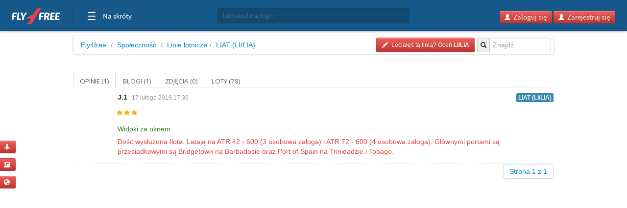

--- FILE ---
content_type: text/html; charset=utf-8
request_url: https://www.google.com/recaptcha/api2/aframe
body_size: 267
content:
<!DOCTYPE HTML><html><head><meta http-equiv="content-type" content="text/html; charset=UTF-8"></head><body><script nonce="4btvhnV5KANZ442eSHd7KA">/** Anti-fraud and anti-abuse applications only. See google.com/recaptcha */ try{var clients={'sodar':'https://pagead2.googlesyndication.com/pagead/sodar?'};window.addEventListener("message",function(a){try{if(a.source===window.parent){var b=JSON.parse(a.data);var c=clients[b['id']];if(c){var d=document.createElement('img');d.src=c+b['params']+'&rc='+(localStorage.getItem("rc::a")?sessionStorage.getItem("rc::b"):"");window.document.body.appendChild(d);sessionStorage.setItem("rc::e",parseInt(sessionStorage.getItem("rc::e")||0)+1);localStorage.setItem("rc::h",'1769305063337');}}}catch(b){}});window.parent.postMessage("_grecaptcha_ready", "*");}catch(b){}</script></body></html>